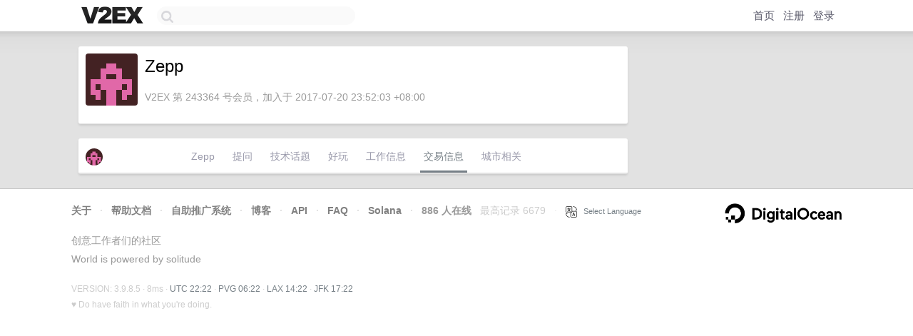

--- FILE ---
content_type: text/html; charset=utf-8
request_url: https://www.google.com/recaptcha/api2/aframe
body_size: 268
content:
<!DOCTYPE HTML><html><head><meta http-equiv="content-type" content="text/html; charset=UTF-8"></head><body><script nonce="A0UoNn7QEzMwGgICrBS18w">/** Anti-fraud and anti-abuse applications only. See google.com/recaptcha */ try{var clients={'sodar':'https://pagead2.googlesyndication.com/pagead/sodar?'};window.addEventListener("message",function(a){try{if(a.source===window.parent){var b=JSON.parse(a.data);var c=clients[b['id']];if(c){var d=document.createElement('img');d.src=c+b['params']+'&rc='+(localStorage.getItem("rc::a")?sessionStorage.getItem("rc::b"):"");window.document.body.appendChild(d);sessionStorage.setItem("rc::e",parseInt(sessionStorage.getItem("rc::e")||0)+1);localStorage.setItem("rc::h",'1768602153573');}}}catch(b){}});window.parent.postMessage("_grecaptcha_ready", "*");}catch(b){}</script></body></html>